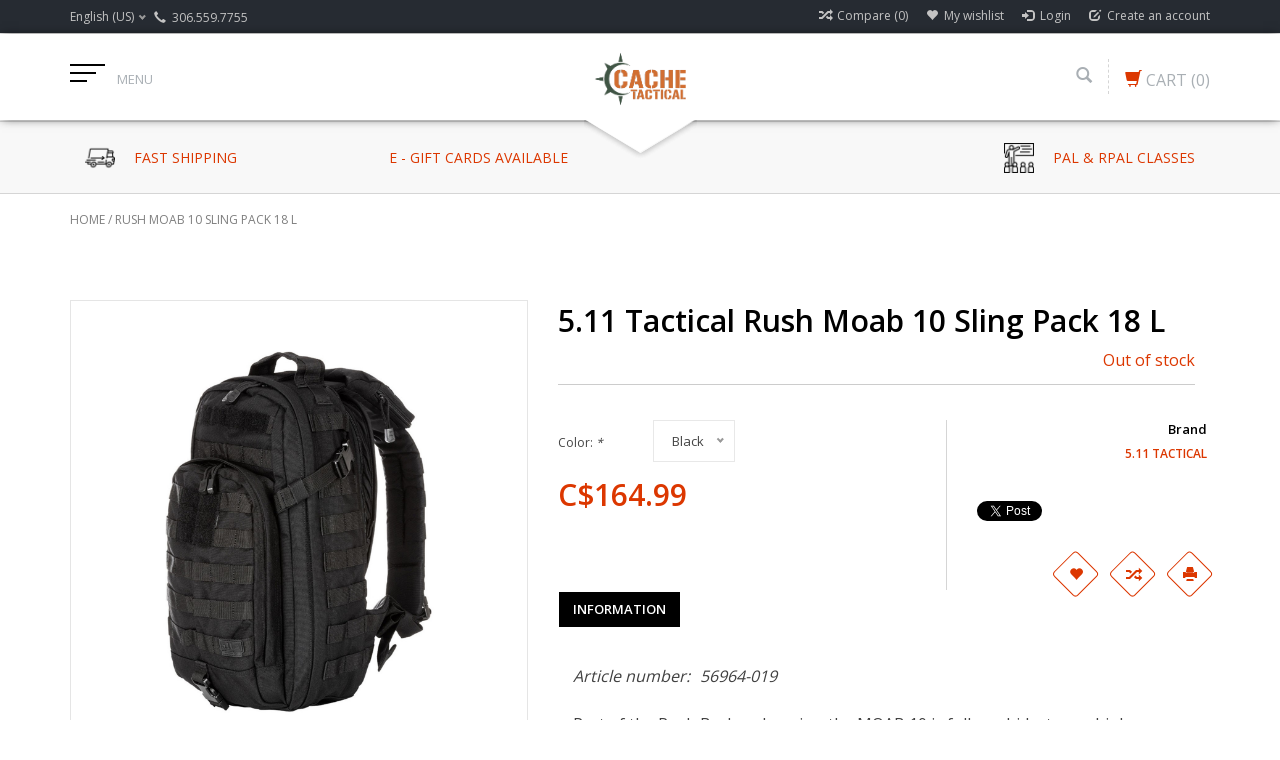

--- FILE ---
content_type: text/html;charset=utf-8
request_url: https://www.cachetactical.ca/511-rush-moab-10-sling-pack-18-l.html
body_size: 11793
content:
<!DOCTYPE html>
<html lang="us">
  <head>
    <meta charset="utf-8"/>
<!-- [START] 'blocks/head.rain' -->
<!--

  (c) 2008-2026 Lightspeed Netherlands B.V.
  http://www.lightspeedhq.com
  Generated: 21-01-2026 @ 22:25:09

-->
<link rel="canonical" href="https://www.cachetactical.ca/511-rush-moab-10-sling-pack-18-l.html"/>
<link rel="alternate" href="https://www.cachetactical.ca/index.rss" type="application/rss+xml" title="New products"/>
<meta name="robots" content="noodp,noydir"/>
<meta property="og:url" content="https://www.cachetactical.ca/511-rush-moab-10-sling-pack-18-l.html?source=facebook"/>
<meta property="og:site_name" content="Cache Tactical Supply"/>
<meta property="og:title" content="5.11 Rush Moab 10 Sling Pack 18 L"/>
<meta property="og:description" content="Part of the Rush Backpack series, the MOAB 10 is fully ambidextrous, high-performance sling pack loaded with tactical CCW utility. "/>
<meta property="og:image" content="https://cdn.shoplightspeed.com/shops/618845/files/51834560/511-tactical-rush-moab-10-sling-pack-18-l.jpg"/>
<!--[if lt IE 9]>
<script src="https://cdn.shoplightspeed.com/assets/html5shiv.js?2025-02-20"></script>
<![endif]-->
<!-- [END] 'blocks/head.rain' -->
    <title>5.11 Rush Moab 10 Sling Pack 18 L - Cache Tactical Supply</title>
    <meta name="description" content="Part of the Rush Backpack series, the MOAB 10 is fully ambidextrous, high-performance sling pack loaded with tactical CCW utility. " />
    <meta name="keywords" content="5.11 Canada, Sling Pack, Tactical, Hiking, Outdoors, 18L, Moab 10 , " />
    <meta http-equiv="X-UA-Compatible" content="IE=edge,chrome=1">
    
    
    <meta name="viewport" content="width=device-width, initial-scale=1.0">
    <meta name="apple-mobile-web-app-capable" content="yes">
    <meta name="apple-mobile-web-app-status-bar-style" content="black">
    <meta property="fb:app_id" content="966242223397117"/>
    <meta name="viewport" content="width=device-width, initial-scale=1, maximum-scale=1" />


    <link rel="shortcut icon" href="https://cdn.shoplightspeed.com/shops/618845/themes/10494/assets/favicon.ico?20241201201000" type="image/x-icon" />
    <link href='//fonts.googleapis.com/css?family=Open%20Sans:400,300,600' rel='stylesheet' type='text/css' />
    <link href='//fonts.googleapis.com/css?family=Open%20Sans:400,300,600' rel='stylesheet' type='text/css' />
    <link rel="shortcut icon" href="https://cdn.shoplightspeed.com/shops/618845/themes/10494/assets/favicon.ico?20241201201000" type="image/x-icon" /> 
    
    <link rel="stylesheet" href="https://cdn.shoplightspeed.com/assets/gui-2-0.css?2025-02-20" type='text/css' />
    <link rel="stylesheet" href="https://cdn.shoplightspeed.com/assets/gui-responsive-2-0.css?2025-02-20" type='text/css' />  
    
    <link rel="stylesheet" href="https://cdn.shoplightspeed.com/shops/618845/themes/10494/assets/bootstrap.css?20250406213446" type='text/css' />
    <link rel="stylesheet" href="https://cdn.shoplightspeed.com/shops/618845/themes/10494/assets/font-awesome.css?20250406213446" type='text/css' />
    <link rel="stylesheet" href="https://cdn.shoplightspeed.com/shops/618845/themes/10494/assets/style.css?20250406213446" type='text/css' />    
    <link rel="stylesheet" href="https://cdn.shoplightspeed.com/shops/618845/themes/10494/assets/common-style.css?20250406213446" type='text/css' />
    <link rel="stylesheet" href="https://cdn.shoplightspeed.com/shops/618845/themes/10494/assets/mountain.css?20250406213446" type='text/css' />
    <link rel="stylesheet" href="https://cdn.shoplightspeed.com/shops/618845/themes/10494/assets/media.css?20250406213446" type='text/css' />
    <link rel="stylesheet" href="https://cdn.shoplightspeed.com/shops/618845/themes/10494/assets/settings.css?20250406213446" type='text/css' />  
    <link rel="stylesheet" href="https://cdn.shoplightspeed.com/shops/618845/themes/10494/assets/custom.css?20250406213446" type='text/css' />
    
<!--     <script type="text/javascript" src="https://cdn.shoplightspeed.com/assets/jquery-1-9-1.js?2025-02-20" ></script>
    <script type="text/javascript" src="https://cdn.shoplightspeed.com/assets/jquery-ui-1-10-1.js?2025-02-20" defer></script> -->
        <script type="text/javascript" src="https://cdn.shoplightspeed.com/shops/618845/themes/10494/assets/jquery-1-12-4.js?20250406213446" ></script>
    <script type="text/javascript" src="https://cdn.shoplightspeed.com/shops/618845/themes/10494/assets/ui-min-1-10-1.js?20250406213446" defer></script>
    
    <script type="text/javascript" src="https://cdn.shoplightspeed.com/shops/618845/themes/10494/assets/global.js?20250406213446" defer></script>
    <script type="text/javascript" src="https://cdn.shoplightspeed.com/shops/618845/themes/10494/assets/plugin.js?20250406213446" defer></script>
    <script type="text/javascript" src="https://cdn.shoplightspeed.com/shops/618845/themes/10494/assets/mountain.js?20250406213446" defer></script>
    <script type="text/javascript" src="https://cdn.shoplightspeed.com/shops/618845/themes/10494/assets/jcarousel.js?20250406213446" defer></script>
    <script type="text/javascript" src="https://cdn.shoplightspeed.com/assets/gui.js?2025-02-20" ></script>
    <script type="text/javascript" src="https://cdn.shoplightspeed.com/assets/gui-responsive-2-0.js?2025-02-20" ></script>
        
    <!--[if lt IE 9]>
    <link rel="stylesheet" href="https://cdn.shoplightspeed.com/shops/618845/themes/10494/assets/style-ie.css?20250406213446" type='text/css' />
    <![endif]-->
  </head>
  
  <body>  
  
            
  
  
    
  
  
    <div class="main">
     <script type="text/javascript">
    var moremenu = "More";//More Menu in navigation to trnaslate word "More"
    var catpages = ""; //Total pages of prodducts
    var catcurrentpage = ""; //Current category page in pagination
   
  </script>


  


<!--Navigation Section-->
  <nav class="NavigationBox" id="MainMenu" >
    <div class="container123">
        <div class="desktop1 vertical1">   
          <ul class="clearfix">
                            <li class="item">
                <a class="itemLink" href="https://www.cachetactical.ca/rcmp-gear/" title="RCMP Gear">RCMP Gear</a>
                              </li>
                            <li class="item sub">
                <a class="itemLink" href="https://www.cachetactical.ca/511-tactical-canada/" title="5.11 Tactical Canada">5.11 Tactical Canada</a>
                                <ul class="subnav">
                                    <li class="subitem sub ">
                    <a class="subitemLink" href="https://www.cachetactical.ca/511-tactical-canada/apparel/" title="Apparel">Apparel</a>
                                        <ul class="subnav">
                                            <li class="subitem ">
                        <a class="subitemLink" href="https://www.cachetactical.ca/511-tactical-canada/apparel/t-shirts/" title="T-Shirts">T-Shirts</a>
                      </li>
                                            <li class="subitem ">
                        <a class="subitemLink" href="https://www.cachetactical.ca/511-tactical-canada/apparel/button-up-shirts/" title="Button Up Shirts">Button Up Shirts</a>
                      </li>
                                            <li class="subitem ">
                        <a class="subitemLink" href="https://www.cachetactical.ca/511-tactical-canada/apparel/pdu/" title="PDU">PDU</a>
                      </li>
                                            <li class="subitem ">
                        <a class="subitemLink" href="https://www.cachetactical.ca/511-tactical-canada/apparel/outerwear/" title="Outerwear">Outerwear</a>
                      </li>
                                            <li class="subitem ">
                        <a class="subitemLink" href="https://www.cachetactical.ca/511-tactical-canada/apparel/polos/" title="Polos">Polos</a>
                      </li>
                                            <li class="subitem ">
                        <a class="subitemLink" href="https://www.cachetactical.ca/511-tactical-canada/apparel/pants/" title="Pants">Pants</a>
                      </li>
                                            <li class="subitem ">
                        <a class="subitemLink" href="https://www.cachetactical.ca/511-tactical-canada/apparel/shorts/" title="Shorts">Shorts</a>
                      </li>
                                          </ul>
                                      </li>
                                    <li class="subitem sub ">
                    <a class="subitemLink" href="https://www.cachetactical.ca/511-tactical-canada/bags-and-packs/" title="Bags and Packs">Bags and Packs</a>
                                      </li>
                                    <li class="subitem sub ">
                    <a class="subitemLink" href="https://www.cachetactical.ca/511-tactical-canada/flashlights/" title="Flashlights">Flashlights</a>
                                      </li>
                                    <li class="subitem sub ">
                    <a class="subitemLink" href="https://www.cachetactical.ca/511-tactical-canada/footwear/" title="Footwear">Footwear</a>
                                      </li>
                                    <li class="subitem sub ">
                    <a class="subitemLink" href="https://www.cachetactical.ca/511-tactical-canada/sierra-bravo/" title="Sierra Bravo">Sierra Bravo</a>
                                      </li>
                                    <li class="subitem sub ">
                    <a class="subitemLink" href="https://www.cachetactical.ca/511-tactical-canada/tactical/" title="Tactical">Tactical</a>
                                      </li>
                                    <li class="subitem sub ">
                    <a class="subitemLink" href="https://www.cachetactical.ca/511-tactical-canada/accessories/" title="Accessories">Accessories</a>
                                      </li>
                                    <li class="subitem sub ">
                    <a class="subitemLink" href="https://www.cachetactical.ca/511-tactical-canada/patches/" title="Patches">Patches</a>
                                      </li>
                                  </ul>
                              </li>
                            <li class="item sub">
                <a class="itemLink" href="https://www.cachetactical.ca/shooting-sports/" title="Shooting Sports">Shooting Sports</a>
                                <ul class="subnav">
                                    <li class="subitem sub ">
                    <a class="subitemLink" href="https://www.cachetactical.ca/shooting-sports/trail-camera/" title="Trail Camera">Trail Camera</a>
                                        <ul class="subnav">
                                            <li class="subitem ">
                        <a class="subitemLink" href="https://www.cachetactical.ca/shooting-sports/trail-camera/accessories/" title="Accessories">Accessories</a>
                      </li>
                                            <li class="subitem ">
                        <a class="subitemLink" href="https://www.cachetactical.ca/shooting-sports/trail-camera/cameras/" title="Cameras">Cameras</a>
                      </li>
                                          </ul>
                                      </li>
                                    <li class="subitem sub ">
                    <a class="subitemLink" href="https://www.cachetactical.ca/shooting-sports/firearms/" title="Firearms">Firearms</a>
                                        <ul class="subnav">
                                            <li class="subitem ">
                        <a class="subitemLink" href="https://www.cachetactical.ca/shooting-sports/firearms/rifles/" title="Rifles">Rifles</a>
                      </li>
                                            <li class="subitem ">
                        <a class="subitemLink" href="https://www.cachetactical.ca/shooting-sports/firearms/shotguns/" title="Shotguns">Shotguns</a>
                      </li>
                                            <li class="subitem ">
                        <a class="subitemLink" href="https://www.cachetactical.ca/shooting-sports/firearms/used/" title="Used">Used</a>
                      </li>
                                            <li class="subitem ">
                        <a class="subitemLink" href="https://www.cachetactical.ca/shooting-sports/firearms/airguns-500-fps/" title="Airguns &gt;500 FPS">Airguns &gt;500 FPS</a>
                      </li>
                                          </ul>
                                      </li>
                                    <li class="subitem sub ">
                    <a class="subitemLink" href="https://www.cachetactical.ca/shooting-sports/optics/" title="Optics">Optics</a>
                                        <ul class="subnav">
                                            <li class="subitem ">
                        <a class="subitemLink" href="https://www.cachetactical.ca/shooting-sports/optics/scopes/" title="Scopes">Scopes</a>
                      </li>
                                            <li class="subitem ">
                        <a class="subitemLink" href="https://www.cachetactical.ca/shooting-sports/optics/illuminated-dot-sights/" title="Illuminated Dot Sights">Illuminated Dot Sights</a>
                      </li>
                                            <li class="subitem ">
                        <a class="subitemLink" href="https://www.cachetactical.ca/shooting-sports/optics/binoculars-and-spotting-scopes/" title="Binoculars and Spotting Scopes">Binoculars and Spotting Scopes</a>
                      </li>
                                            <li class="subitem ">
                        <a class="subitemLink" href="https://www.cachetactical.ca/shooting-sports/optics/rangefinders/" title="Rangefinders">Rangefinders</a>
                      </li>
                                            <li class="subitem ">
                        <a class="subitemLink" href="https://www.cachetactical.ca/shooting-sports/optics/accessories/" title="Accessories">Accessories</a>
                      </li>
                                            <li class="subitem ">
                        <a class="subitemLink" href="https://www.cachetactical.ca/shooting-sports/optics/rings-and-bases/" title="Rings and Bases">Rings and Bases</a>
                      </li>
                                          </ul>
                                      </li>
                                    <li class="subitem sub ">
                    <a class="subitemLink" href="https://www.cachetactical.ca/shooting-sports/accessories/" title="Accessories">Accessories</a>
                                        <ul class="subnav">
                                            <li class="subitem ">
                        <a class="subitemLink" href="https://www.cachetactical.ca/shooting-sports/accessories/gun-cleaning/" title="Gun Cleaning">Gun Cleaning</a>
                      </li>
                                            <li class="subitem ">
                        <a class="subitemLink" href="https://www.cachetactical.ca/shooting-sports/accessories/shooting-benches-rests-chairs/" title="Shooting Benches/Rests/Chairs">Shooting Benches/Rests/Chairs</a>
                      </li>
                                            <li class="subitem ">
                        <a class="subitemLink" href="https://www.cachetactical.ca/shooting-sports/accessories/magazines/" title="Magazines">Magazines</a>
                      </li>
                                            <li class="subitem ">
                        <a class="subitemLink" href="https://www.cachetactical.ca/shooting-sports/accessories/other/" title="Other">Other</a>
                      </li>
                                            <li class="subitem ">
                        <a class="subitemLink" href="https://www.cachetactical.ca/shooting-sports/accessories/tools/" title="Tools">Tools</a>
                      </li>
                                          </ul>
                                      </li>
                                    <li class="subitem sub ">
                    <a class="subitemLink" href="https://www.cachetactical.ca/shooting-sports/storage-cases-bags/" title="Storage/Cases/Bags">Storage/Cases/Bags</a>
                                        <ul class="subnav">
                                            <li class="subitem ">
                        <a class="subitemLink" href="https://www.cachetactical.ca/shooting-sports/storage-cases-bags/rifle-safes-cabinets/" title="Rifle Safes/Cabinets">Rifle Safes/Cabinets</a>
                      </li>
                                            <li class="subitem ">
                        <a class="subitemLink" href="https://www.cachetactical.ca/shooting-sports/storage-cases-bags/cases-and-bags/" title="Cases and Bags">Cases and Bags</a>
                      </li>
                                            <li class="subitem ">
                        <a class="subitemLink" href="https://www.cachetactical.ca/shooting-sports/storage-cases-bags/cabinets/" title="Cabinets">Cabinets</a>
                      </li>
                                          </ul>
                                      </li>
                                    <li class="subitem sub ">
                    <a class="subitemLink" href="https://www.cachetactical.ca/shooting-sports/airguns/" title="Airguns">Airguns</a>
                                        <ul class="subnav">
                                            <li class="subitem ">
                        <a class="subitemLink" href="https://www.cachetactical.ca/shooting-sports/airguns/rifles/" title="Rifles">Rifles</a>
                      </li>
                                            <li class="subitem ">
                        <a class="subitemLink" href="https://www.cachetactical.ca/shooting-sports/airguns/pistols/" title="Pistols">Pistols</a>
                      </li>
                                            <li class="subitem ">
                        <a class="subitemLink" href="https://www.cachetactical.ca/shooting-sports/airguns/accessories/" title="Accessories">Accessories</a>
                      </li>
                                            <li class="subitem ">
                        <a class="subitemLink" href="https://www.cachetactical.ca/shooting-sports/airguns/non-lethal-launchers-accessories/" title="Non-lethal Launchers &amp; Accessories">Non-lethal Launchers &amp; Accessories</a>
                      </li>
                                          </ul>
                                      </li>
                                    <li class="subitem sub ">
                    <a class="subitemLink" href="https://www.cachetactical.ca/shooting-sports/airsoft/" title="Airsoft">Airsoft</a>
                                        <ul class="subnav">
                                            <li class="subitem ">
                        <a class="subitemLink" href="https://www.cachetactical.ca/shooting-sports/airsoft/airsoft-guns/" title="Airsoft Guns">Airsoft Guns</a>
                      </li>
                                            <li class="subitem ">
                        <a class="subitemLink" href="https://www.cachetactical.ca/shooting-sports/airsoft/internal-parts/" title="Internal Parts">Internal Parts</a>
                      </li>
                                            <li class="subitem ">
                        <a class="subitemLink" href="https://www.cachetactical.ca/shooting-sports/airsoft/external-parts/" title="External Parts">External Parts</a>
                      </li>
                                            <li class="subitem ">
                        <a class="subitemLink" href="https://www.cachetactical.ca/shooting-sports/airsoft/accessories/" title="Accessories">Accessories</a>
                      </li>
                                            <li class="subitem ">
                        <a class="subitemLink" href="https://www.cachetactical.ca/shooting-sports/airsoft/magazines/" title="Magazines">Magazines</a>
                      </li>
                                            <li class="subitem ">
                        <a class="subitemLink" href="https://www.cachetactical.ca/shooting-sports/airsoft/batteries-chargers/" title="Batteries &amp; Chargers">Batteries &amp; Chargers</a>
                      </li>
                                            <li class="subitem ">
                        <a class="subitemLink" href="https://www.cachetactical.ca/shooting-sports/airsoft/protective-gear/" title="Protective Gear">Protective Gear</a>
                      </li>
                                            <li class="subitem ">
                        <a class="subitemLink" href="https://www.cachetactical.ca/shooting-sports/airsoft/parts/" title="Parts">Parts</a>
                      </li>
                                            <li class="subitem ">
                        <a class="subitemLink" href="https://www.cachetactical.ca/shooting-sports/airsoft/hpa/" title="HPA">HPA</a>
                      </li>
                                            <li class="subitem ">
                        <a class="subitemLink" href="https://www.cachetactical.ca/shooting-sports/airsoft/consumables/" title="Consumables">Consumables</a>
                      </li>
                                            <li class="subitem ">
                        <a class="subitemLink" href="https://www.cachetactical.ca/shooting-sports/airsoft/electronics/" title="Electronics">Electronics</a>
                      </li>
                                            <li class="subitem ">
                        <a class="subitemLink" href="https://www.cachetactical.ca/shooting-sports/airsoft/optics/" title="Optics">Optics</a>
                      </li>
                                            <li class="subitem ">
                        <a class="subitemLink" href="https://www.cachetactical.ca/shooting-sports/airsoft/gear/" title="Gear">Gear</a>
                      </li>
                                          </ul>
                                      </li>
                                    <li class="subitem sub ">
                    <a class="subitemLink" href="https://www.cachetactical.ca/shooting-sports/targets/" title="Targets">Targets</a>
                                      </li>
                                    <li class="subitem sub ">
                    <a class="subitemLink" href="https://www.cachetactical.ca/shooting-sports/reloading/" title="Reloading">Reloading</a>
                                        <ul class="subnav">
                                            <li class="subitem ">
                        <a class="subitemLink" href="https://www.cachetactical.ca/shooting-sports/reloading/tools/" title="Tools">Tools</a>
                      </li>
                                            <li class="subitem ">
                        <a class="subitemLink" href="https://www.cachetactical.ca/shooting-sports/reloading/brass/" title="Brass">Brass</a>
                      </li>
                                            <li class="subitem ">
                        <a class="subitemLink" href="https://www.cachetactical.ca/shooting-sports/reloading/bullets/" title="Bullets">Bullets</a>
                      </li>
                                            <li class="subitem ">
                        <a class="subitemLink" href="https://www.cachetactical.ca/shooting-sports/reloading/primers/" title="Primers">Primers</a>
                      </li>
                                            <li class="subitem ">
                        <a class="subitemLink" href="https://www.cachetactical.ca/shooting-sports/reloading/wads/" title="Wads">Wads</a>
                      </li>
                                          </ul>
                                      </li>
                                    <li class="subitem sub ">
                    <a class="subitemLink" href="https://www.cachetactical.ca/shooting-sports/game-calls/" title="Game Calls">Game Calls</a>
                                      </li>
                                    <li class="subitem sub ">
                    <a class="subitemLink" href="https://www.cachetactical.ca/shooting-sports/attractants-scents-and-scent-elimination/" title="Attractants, Scents and Scent Elimination">Attractants, Scents and Scent Elimination</a>
                                      </li>
                                  </ul>
                              </li>
                            <li class="item">
                <a class="itemLink" href="https://www.cachetactical.ca/body-armor/" title="Body Armor">Body Armor</a>
                              </li>
                            <li class="item sub">
                <a class="itemLink" href="https://www.cachetactical.ca/apparel/" title="Apparel">Apparel</a>
                                <ul class="subnav">
                                    <li class="subitem sub ">
                    <a class="subitemLink" href="https://www.cachetactical.ca/apparel/tops/" title="Tops">Tops</a>
                                        <ul class="subnav">
                                            <li class="subitem ">
                        <a class="subitemLink" href="https://www.cachetactical.ca/apparel/tops/t-shirts/" title="T-shirts">T-shirts</a>
                      </li>
                                            <li class="subitem ">
                        <a class="subitemLink" href="https://www.cachetactical.ca/apparel/tops/long-sleeve-button-up/" title="Long Sleeve/Button Up">Long Sleeve/Button Up</a>
                      </li>
                                            <li class="subitem ">
                        <a class="subitemLink" href="https://www.cachetactical.ca/apparel/tops/hoodies-pullovers/" title="Hoodies/Pullovers">Hoodies/Pullovers</a>
                      </li>
                                            <li class="subitem ">
                        <a class="subitemLink" href="https://www.cachetactical.ca/apparel/tops/polos/" title="Polos">Polos</a>
                      </li>
                                          </ul>
                                      </li>
                                    <li class="subitem sub ">
                    <a class="subitemLink" href="https://www.cachetactical.ca/apparel/bottoms/" title="Bottoms">Bottoms</a>
                                        <ul class="subnav">
                                            <li class="subitem ">
                        <a class="subitemLink" href="https://www.cachetactical.ca/apparel/bottoms/pants/" title="Pants">Pants</a>
                      </li>
                                            <li class="subitem ">
                        <a class="subitemLink" href="https://www.cachetactical.ca/apparel/bottoms/shorts/" title="Shorts">Shorts</a>
                      </li>
                                            <li class="subitem ">
                        <a class="subitemLink" href="https://www.cachetactical.ca/apparel/bottoms/rcmp/" title="RCMP">RCMP</a>
                      </li>
                                          </ul>
                                      </li>
                                    <li class="subitem sub ">
                    <a class="subitemLink" href="https://www.cachetactical.ca/apparel/footwear/" title="Footwear">Footwear</a>
                                        <ul class="subnav">
                                            <li class="subitem ">
                        <a class="subitemLink" href="https://www.cachetactical.ca/apparel/footwear/boots/" title="Boots">Boots</a>
                      </li>
                                            <li class="subitem ">
                        <a class="subitemLink" href="https://www.cachetactical.ca/apparel/footwear/shoes/" title="Shoes">Shoes</a>
                      </li>
                                            <li class="subitem ">
                        <a class="subitemLink" href="https://www.cachetactical.ca/apparel/footwear/other/" title="Other">Other</a>
                      </li>
                                          </ul>
                                      </li>
                                    <li class="subitem sub ">
                    <a class="subitemLink" href="https://www.cachetactical.ca/apparel/jackets/" title="Jackets">Jackets</a>
                                      </li>
                                    <li class="subitem sub ">
                    <a class="subitemLink" href="https://www.cachetactical.ca/apparel/headwear/" title="Headwear">Headwear</a>
                                      </li>
                                    <li class="subitem sub ">
                    <a class="subitemLink" href="https://www.cachetactical.ca/apparel/gloves/" title="Gloves">Gloves</a>
                                      </li>
                                    <li class="subitem sub ">
                    <a class="subitemLink" href="https://www.cachetactical.ca/apparel/belts/" title="Belts">Belts</a>
                                      </li>
                                    <li class="subitem sub ">
                    <a class="subitemLink" href="https://www.cachetactical.ca/apparel/eyewear/" title="Eyewear">Eyewear</a>
                                      </li>
                                    <li class="subitem sub ">
                    <a class="subitemLink" href="https://www.cachetactical.ca/apparel/watches/" title="Watches">Watches</a>
                                      </li>
                                    <li class="subitem sub ">
                    <a class="subitemLink" href="https://www.cachetactical.ca/apparel/accessories/" title="Accessories">Accessories</a>
                                      </li>
                                  </ul>
                              </li>
                            <li class="item">
                <a class="itemLink" href="https://www.cachetactical.ca/archery/" title="Archery">Archery</a>
                              </li>
                            <li class="item">
                <a class="itemLink" href="https://www.cachetactical.ca/books-reference/" title="Books &amp; Reference">Books &amp; Reference</a>
                              </li>
                            <li class="item sub">
                <a class="itemLink" href="https://www.cachetactical.ca/camping/" title="Camping">Camping</a>
                                <ul class="subnav">
                                    <li class="subitem sub ">
                    <a class="subitemLink" href="https://www.cachetactical.ca/camping/food-beverage-container/" title="Food/Beverage Container">Food/Beverage Container</a>
                                      </li>
                                    <li class="subitem sub ">
                    <a class="subitemLink" href="https://www.cachetactical.ca/camping/insect-sun-protection/" title="Insect / Sun Protection">Insect / Sun Protection</a>
                                      </li>
                                    <li class="subitem sub ">
                    <a class="subitemLink" href="https://www.cachetactical.ca/camping/tents/" title="Tents">Tents</a>
                                      </li>
                                    <li class="subitem sub ">
                    <a class="subitemLink" href="https://www.cachetactical.ca/camping/compasses-gps/" title="Compasses &amp; GPS">Compasses &amp; GPS</a>
                                      </li>
                                    <li class="subitem sub ">
                    <a class="subitemLink" href="https://www.cachetactical.ca/camping/camp-stoves-fuel/" title="Camp Stoves &amp; Fuel">Camp Stoves &amp; Fuel</a>
                                      </li>
                                    <li class="subitem sub ">
                    <a class="subitemLink" href="https://www.cachetactical.ca/camping/accessories/" title="Accessories">Accessories</a>
                                      </li>
                                    <li class="subitem sub ">
                    <a class="subitemLink" href="https://www.cachetactical.ca/camping/bedding-mattress/" title="Bedding/Mattress">Bedding/Mattress</a>
                                      </li>
                                    <li class="subitem sub ">
                    <a class="subitemLink" href="https://www.cachetactical.ca/camping/kitchen/" title="Kitchen">Kitchen</a>
                                      </li>
                                  </ul>
                              </li>
                            <li class="item sub">
                <a class="itemLink" href="https://www.cachetactical.ca/first-aid/" title="First Aid">First Aid</a>
                                <ul class="subnav">
                                    <li class="subitem sub ">
                    <a class="subitemLink" href="https://www.cachetactical.ca/first-aid/first-aid-kits/" title="First Aid Kits">First Aid Kits</a>
                                      </li>
                                    <li class="subitem sub ">
                    <a class="subitemLink" href="https://www.cachetactical.ca/first-aid/bandages-tape/" title="Bandages/Tape">Bandages/Tape</a>
                                      </li>
                                    <li class="subitem sub ">
                    <a class="subitemLink" href="https://www.cachetactical.ca/first-aid/wipes-ointments/" title="Wipes/Ointments">Wipes/Ointments</a>
                                      </li>
                                    <li class="subitem sub ">
                    <a class="subitemLink" href="https://www.cachetactical.ca/first-aid/first-aid-accessories/" title="First Aid Accessories">First Aid Accessories</a>
                                      </li>
                                    <li class="subitem sub ">
                    <a class="subitemLink" href="https://www.cachetactical.ca/first-aid/oxygen/" title="Oxygen">Oxygen</a>
                                      </li>
                                    <li class="subitem sub ">
                    <a class="subitemLink" href="https://www.cachetactical.ca/first-aid/rescue-extrication/" title="Rescue &amp; Extrication">Rescue &amp; Extrication</a>
                                      </li>
                                    <li class="subitem sub ">
                    <a class="subitemLink" href="https://www.cachetactical.ca/first-aid/tattoo/" title="Tattoo">Tattoo</a>
                                      </li>
                                    <li class="subitem sub ">
                    <a class="subitemLink" href="https://www.cachetactical.ca/first-aid/gauze-wraps/" title="Gauze &amp; Wraps">Gauze &amp; Wraps</a>
                                      </li>
                                    <li class="subitem sub ">
                    <a class="subitemLink" href="https://www.cachetactical.ca/first-aid/athletic/" title="Athletic">Athletic</a>
                                      </li>
                                    <li class="subitem sub ">
                    <a class="subitemLink" href="https://www.cachetactical.ca/first-aid/hemorrhage-control/" title="Hemorrhage Control">Hemorrhage Control</a>
                                      </li>
                                  </ul>
                              </li>
                            <li class="item sub">
                <a class="itemLink" href="https://www.cachetactical.ca/fishing/" title="Fishing">Fishing</a>
                                <ul class="subnav">
                                    <li class="subitem sub ">
                    <a class="subitemLink" href="https://www.cachetactical.ca/fishing/rod-reel-combos/" title="Rod &amp; Reel Combos">Rod &amp; Reel Combos</a>
                                        <ul class="subnav">
                                            <li class="subitem ">
                        <a class="subitemLink" href="https://www.cachetactical.ca/fishing/rod-reel-combos/spinning-combos/" title="Spinning Combos">Spinning Combos</a>
                      </li>
                                            <li class="subitem ">
                        <a class="subitemLink" href="https://www.cachetactical.ca/fishing/rod-reel-combos/baitcast-combo/" title="Baitcast Combo">Baitcast Combo</a>
                      </li>
                                          </ul>
                                      </li>
                                    <li class="subitem sub ">
                    <a class="subitemLink" href="https://www.cachetactical.ca/fishing/accessories/" title="Accessories">Accessories</a>
                                        <ul class="subnav">
                                            <li class="subitem ">
                        <a class="subitemLink" href="https://www.cachetactical.ca/fishing/accessories/tools-knives/" title="Tools / Knives">Tools / Knives</a>
                      </li>
                                            <li class="subitem ">
                        <a class="subitemLink" href="https://www.cachetactical.ca/fishing/accessories/nets/" title="Nets">Nets</a>
                      </li>
                                            <li class="subitem ">
                        <a class="subitemLink" href="https://www.cachetactical.ca/fishing/accessories/gloves/" title="Gloves">Gloves</a>
                      </li>
                                          </ul>
                                      </li>
                                    <li class="subitem sub ">
                    <a class="subitemLink" href="https://www.cachetactical.ca/fishing/lines/" title="Lines">Lines</a>
                                      </li>
                                    <li class="subitem sub ">
                    <a class="subitemLink" href="https://www.cachetactical.ca/fishing/lures/" title="Lures">Lures</a>
                                        <ul class="subnav">
                                            <li class="subitem ">
                        <a class="subitemLink" href="https://www.cachetactical.ca/fishing/lures/spoons/" title="Spoons">Spoons</a>
                      </li>
                                            <li class="subitem ">
                        <a class="subitemLink" href="https://www.cachetactical.ca/fishing/lures/jigs/" title="Jigs">Jigs</a>
                      </li>
                                            <li class="subitem ">
                        <a class="subitemLink" href="https://www.cachetactical.ca/fishing/lures/spinner-rigs/" title="Spinner Rigs">Spinner Rigs</a>
                      </li>
                                            <li class="subitem ">
                        <a class="subitemLink" href="https://www.cachetactical.ca/fishing/lures/assorted-kits/" title="Assorted Kits">Assorted Kits</a>
                      </li>
                                            <li class="subitem ">
                        <a class="subitemLink" href="https://www.cachetactical.ca/fishing/lures/crankbait/" title="Crankbait">Crankbait</a>
                      </li>
                                            <li class="subitem ">
                        <a class="subitemLink" href="https://www.cachetactical.ca/fishing/lures/trolling-rig/" title="Trolling Rig">Trolling Rig</a>
                      </li>
                                          </ul>
                                      </li>
                                    <li class="subitem sub ">
                    <a class="subitemLink" href="https://www.cachetactical.ca/fishing/terminal-tackle/" title="Terminal Tackle">Terminal Tackle</a>
                                        <ul class="subnav">
                                            <li class="subitem ">
                        <a class="subitemLink" href="https://www.cachetactical.ca/fishing/terminal-tackle/hooks-leaders/" title="Hooks &amp; Leaders">Hooks &amp; Leaders</a>
                      </li>
                                            <li class="subitem ">
                        <a class="subitemLink" href="https://www.cachetactical.ca/fishing/terminal-tackle/floats-bobbers/" title="Floats / Bobbers">Floats / Bobbers</a>
                      </li>
                                            <li class="subitem ">
                        <a class="subitemLink" href="https://www.cachetactical.ca/fishing/terminal-tackle/swivels-snaps/" title="Swivels &amp; Snaps">Swivels &amp; Snaps</a>
                      </li>
                                            <li class="subitem ">
                        <a class="subitemLink" href="https://www.cachetactical.ca/fishing/terminal-tackle/weights/" title="Weights">Weights</a>
                      </li>
                                          </ul>
                                      </li>
                                    <li class="subitem sub ">
                    <a class="subitemLink" href="https://www.cachetactical.ca/fishing/bait/" title="Bait">Bait</a>
                                        <ul class="subnav">
                                            <li class="subitem ">
                        <a class="subitemLink" href="https://www.cachetactical.ca/fishing/bait/bait-management/" title="Bait Management">Bait Management</a>
                      </li>
                                            <li class="subitem ">
                        <a class="subitemLink" href="https://www.cachetactical.ca/fishing/bait/fish-attractants/" title="Fish Attractants">Fish Attractants</a>
                      </li>
                                          </ul>
                                      </li>
                                    <li class="subitem sub ">
                    <a class="subitemLink" href="https://www.cachetactical.ca/fishing/tackle-box-bag/" title="Tackle Box / Bag">Tackle Box / Bag</a>
                                      </li>
                                    <li class="subitem sub ">
                    <a class="subitemLink" href="https://www.cachetactical.ca/fishing/ice-fishing/" title="Ice Fishing">Ice Fishing</a>
                                      </li>
                                    <li class="subitem sub ">
                    <a class="subitemLink" href="https://www.cachetactical.ca/fishing/rods/" title="Rods">Rods</a>
                                        <ul class="subnav">
                                            <li class="subitem ">
                        <a class="subitemLink" href="https://www.cachetactical.ca/fishing/rods/spinning-rods/" title="Spinning Rods">Spinning Rods</a>
                      </li>
                                          </ul>
                                      </li>
                                    <li class="subitem sub ">
                    <a class="subitemLink" href="https://www.cachetactical.ca/fishing/fish-finders/" title="Fish Finders">Fish Finders</a>
                                      </li>
                                    <li class="subitem sub ">
                    <a class="subitemLink" href="https://www.cachetactical.ca/fishing/reels/" title="Reels">Reels</a>
                                      </li>
                                  </ul>
                              </li>
                            <li class="item sub">
                <a class="itemLink" href="https://www.cachetactical.ca/flashlights/" title="Flashlights">Flashlights</a>
                                <ul class="subnav">
                                    <li class="subitem sub ">
                    <a class="subitemLink" href="https://www.cachetactical.ca/flashlights/tactical-flashlights/" title="Tactical flashlights">Tactical flashlights</a>
                                      </li>
                                    <li class="subitem sub ">
                    <a class="subitemLink" href="https://www.cachetactical.ca/flashlights/headlamps/" title="Headlamps">Headlamps</a>
                                      </li>
                                    <li class="subitem sub ">
                    <a class="subitemLink" href="https://www.cachetactical.ca/flashlights/batteries-chargers/" title="Batteries &amp; Chargers">Batteries &amp; Chargers</a>
                                      </li>
                                    <li class="subitem sub ">
                    <a class="subitemLink" href="https://www.cachetactical.ca/flashlights/lanterns/" title="Lanterns">Lanterns</a>
                                      </li>
                                    <li class="subitem sub ">
                    <a class="subitemLink" href="https://www.cachetactical.ca/flashlights/accessories/" title="Accessories">Accessories</a>
                                      </li>
                                  </ul>
                              </li>
                            <li class="item sub">
                <a class="itemLink" href="https://www.cachetactical.ca/food-and-beverage/" title="Food and Beverage">Food and Beverage</a>
                                <ul class="subnav">
                                    <li class="subitem sub ">
                    <a class="subitemLink" href="https://www.cachetactical.ca/food-and-beverage/coffee/" title="Coffee">Coffee</a>
                                        <ul class="subnav">
                                            <li class="subitem ">
                        <a class="subitemLink" href="https://www.cachetactical.ca/food-and-beverage/coffee/arrowhead-coffee-company/" title="Arrowhead Coffee Company">Arrowhead Coffee Company</a>
                      </li>
                                          </ul>
                                      </li>
                                    <li class="subitem sub ">
                    <a class="subitemLink" href="https://www.cachetactical.ca/food-and-beverage/electric-smokers/" title="Electric Smokers">Electric Smokers</a>
                                      </li>
                                    <li class="subitem sub ">
                    <a class="subitemLink" href="https://www.cachetactical.ca/food-and-beverage/seasonings-sauces-rubs-and-mixes/" title="Seasonings, Sauces, Rubs and Mixes">Seasonings, Sauces, Rubs and Mixes</a>
                                      </li>
                                    <li class="subitem sub ">
                    <a class="subitemLink" href="https://www.cachetactical.ca/food-and-beverage/freeze-dried/" title="Freeze Dried">Freeze Dried</a>
                                      </li>
                                    <li class="subitem sub ">
                    <a class="subitemLink" href="https://www.cachetactical.ca/food-and-beverage/nurtition-bars/" title="Nurtition Bars">Nurtition Bars</a>
                                      </li>
                                    <li class="subitem sub ">
                    <a class="subitemLink" href="https://www.cachetactical.ca/food-and-beverage/energy-snacks/" title="Energy Snacks">Energy Snacks</a>
                                      </li>
                                    <li class="subitem sub ">
                    <a class="subitemLink" href="https://www.cachetactical.ca/food-and-beverage/wood-pellet-grills/" title="Wood Pellet Grills">Wood Pellet Grills</a>
                                      </li>
                                    <li class="subitem sub ">
                    <a class="subitemLink" href="https://www.cachetactical.ca/food-and-beverage/meat-products/" title="Meat Products">Meat Products</a>
                                      </li>
                                  </ul>
                              </li>
                            <li class="item sub">
                <a class="itemLink" href="https://www.cachetactical.ca/knives/" title="Knives">Knives</a>
                                <ul class="subnav">
                                    <li class="subitem sub ">
                    <a class="subitemLink" href="https://www.cachetactical.ca/knives/fixed-blade/" title="Fixed Blade">Fixed Blade</a>
                                      </li>
                                    <li class="subitem sub ">
                    <a class="subitemLink" href="https://www.cachetactical.ca/knives/folder/" title="Folder">Folder</a>
                                      </li>
                                    <li class="subitem sub ">
                    <a class="subitemLink" href="https://www.cachetactical.ca/knives/rescue/" title="Rescue">Rescue</a>
                                      </li>
                                    <li class="subitem sub ">
                    <a class="subitemLink" href="https://www.cachetactical.ca/knives/hatchet-axe/" title="Hatchet/Axe">Hatchet/Axe</a>
                                      </li>
                                    <li class="subitem sub ">
                    <a class="subitemLink" href="https://www.cachetactical.ca/knives/throwing/" title="Throwing">Throwing</a>
                                      </li>
                                    <li class="subitem sub ">
                    <a class="subitemLink" href="https://www.cachetactical.ca/knives/training/" title="Training">Training</a>
                                      </li>
                                    <li class="subitem sub ">
                    <a class="subitemLink" href="https://www.cachetactical.ca/knives/other/" title="Other">Other</a>
                                      </li>
                                    <li class="subitem sub ">
                    <a class="subitemLink" href="https://www.cachetactical.ca/knives/sharpeners/" title="Sharpeners">Sharpeners</a>
                                      </li>
                                    <li class="subitem sub ">
                    <a class="subitemLink" href="https://www.cachetactical.ca/knives/multitools/" title="Multitools">Multitools</a>
                                      </li>
                                    <li class="subitem sub ">
                    <a class="subitemLink" href="https://www.cachetactical.ca/knives/kitchen-cutlery/" title="Kitchen Cutlery">Kitchen Cutlery</a>
                                      </li>
                                    <li class="subitem sub ">
                    <a class="subitemLink" href="https://www.cachetactical.ca/knives/saws/" title="Saws">Saws</a>
                                      </li>
                                    <li class="subitem sub ">
                    <a class="subitemLink" href="https://www.cachetactical.ca/knives/knife-making-blacksmithing/" title="Knife Making/Blacksmithing">Knife Making/Blacksmithing</a>
                                      </li>
                                    <li class="subitem sub ">
                    <a class="subitemLink" href="https://www.cachetactical.ca/knives/fillet/" title="Fillet">Fillet</a>
                                      </li>
                                  </ul>
                              </li>
                            <li class="item">
                <a class="itemLink" href="https://www.cachetactical.ca/morale-patches/" title="Morale Patches">Morale Patches</a>
                              </li>
                            <li class="item sub">
                <a class="itemLink" href="https://www.cachetactical.ca/personal-protective-equipment/" title="Personal Protective Equipment">Personal Protective Equipment</a>
                                <ul class="subnav">
                                    <li class="subitem sub ">
                    <a class="subitemLink" href="https://www.cachetactical.ca/personal-protective-equipment/hearing-protection/" title="Hearing Protection">Hearing Protection</a>
                                      </li>
                                    <li class="subitem sub ">
                    <a class="subitemLink" href="https://www.cachetactical.ca/personal-protective-equipment/medical/" title="Medical">Medical</a>
                                      </li>
                                  </ul>
                              </li>
                            <li class="item">
                <a class="itemLink" href="https://www.cachetactical.ca/safety/" title="Safety">Safety</a>
                              </li>
                            <li class="item">
                <a class="itemLink" href="https://www.cachetactical.ca/security/" title="Security">Security</a>
                              </li>
                            <li class="item">
                <a class="itemLink" href="https://www.cachetactical.ca/smoke-grenades/" title="Smoke Grenades">Smoke Grenades</a>
                              </li>
                            <li class="item sub">
                <a class="itemLink" href="https://www.cachetactical.ca/survival/" title="Survival">Survival</a>
                                <ul class="subnav">
                                    <li class="subitem sub ">
                    <a class="subitemLink" href="https://www.cachetactical.ca/survival/metal-detectors/" title="Metal Detectors">Metal Detectors</a>
                                      </li>
                                  </ul>
                              </li>
                            <li class="item sub">
                <a class="itemLink" href="https://www.cachetactical.ca/tactical/" title="Tactical">Tactical</a>
                                <ul class="subnav">
                                    <li class="subitem sub ">
                    <a class="subitemLink" href="https://www.cachetactical.ca/tactical/backpacks/" title="Backpacks">Backpacks</a>
                                      </li>
                                    <li class="subitem sub ">
                    <a class="subitemLink" href="https://www.cachetactical.ca/tactical/plate-carriers-vests/" title="Plate carriers/Vests">Plate carriers/Vests</a>
                                      </li>
                                    <li class="subitem sub ">
                    <a class="subitemLink" href="https://www.cachetactical.ca/tactical/molle-attachments/" title="Molle attachments">Molle attachments</a>
                                      </li>
                                    <li class="subitem sub ">
                    <a class="subitemLink" href="https://www.cachetactical.ca/tactical/firearm-accessories/" title="Firearm accessories">Firearm accessories</a>
                                        <ul class="subnav">
                                            <li class="subitem ">
                        <a class="subitemLink" href="https://www.cachetactical.ca/tactical/firearm-accessories/picatinny-attachments/" title="Picatinny Attachments">Picatinny Attachments</a>
                      </li>
                                          </ul>
                                      </li>
                                    <li class="subitem sub ">
                    <a class="subitemLink" href="https://www.cachetactical.ca/tactical/accessories/" title="Accessories">Accessories</a>
                                      </li>
                                    <li class="subitem sub ">
                    <a class="subitemLink" href="https://www.cachetactical.ca/tactical/duty-duffle-bag/" title="Duty / Duffle Bag">Duty / Duffle Bag</a>
                                      </li>
                                  </ul>
                              </li>
                            <li class="item sub">
                <a class="itemLink" href="https://www.cachetactical.ca/training/" title="Training">Training</a>
                                <ul class="subnav">
                                    <li class="subitem sub ">
                    <a class="subitemLink" href="https://www.cachetactical.ca/training/non-restricted-pal/" title="Non-Restricted PAL">Non-Restricted PAL</a>
                                      </li>
                                    <li class="subitem sub ">
                    <a class="subitemLink" href="https://www.cachetactical.ca/training/restricted-pal/" title="Restricted PAL">Restricted PAL</a>
                                      </li>
                                    <li class="subitem sub ">
                    <a class="subitemLink" href="https://www.cachetactical.ca/training/stop-the-bleed/" title="Stop The Bleed">Stop The Bleed</a>
                                      </li>
                                  </ul>
                              </li>
                            <li class="item">
                <a class="itemLink" href="https://www.cachetactical.ca/specials/" title="Specials">Specials</a>
                              </li>
                            <li class="item">
                <a class="itemLink" href="https://www.cachetactical.ca/clearance-4123551/" title="Clearance">Clearance</a>
                              </li>
                            <li class="item">
                <a class="itemLink" href="https://www.cachetactical.ca/kershaw-sale/" title="Kershaw Sale">Kershaw Sale</a>
                              </li>
                            <li class="item">
                <a class="itemLink" href="https://www.cachetactical.ca/giftware/" title="Giftware">Giftware</a>
                              </li>
                                                        <li class="item"><a class="itemLink" href="https://www.cachetactical.ca/blogs/quartermaster/" title="From the Desk of the Quartermaster">From the Desk of the Quartermaster</a>
              </li>
                                                                      <li class="item"><a class="itemLink" href="https://www.cachetactical.ca/brands/" title="Brands">Brands</a></li>
                            
                              					                <li class="item">
                  <a class="itemLink" href="https://www.cachetactical.ca/buy-gift-card/" title="Gift Cards">
                    Gift Cards
                  </a>
                </li>
                    						              <li class="mobileAccountLinks item sub">                
                <a class="itemLink" href="javascript:void(0)">My account</a>
                    <ul class="subnav">
                      <li class="subitem sub">
                        <a class="subitemLink" href="https://www.cachetactical.ca/account/">
                          Account information
                        </a>
                      </li>      
                      <li class="subitem sub">
                        <a class="subitemLink" href="https://www.cachetactical.ca/account/wishlist/" title="My wishlist">My wishlist</a>
                      </li>      
                       
                      <li class="subitem sub">         
                        <a class="subitemLink" href="https://www.cachetactical.ca/account/login/" title="Login">
                          Login
                        </a>
                      </li>
                    <li class="subitem sub">    
                        <a class="subitemLink" href="https://www.cachetactical.ca/account/register/" title="My account">
                          Create an account
                        </a>
                      </li>
                                          </ul>
                </li>
          </ul>
        </div>
    </div>
  </nav>


<header class="header headerstyle1">
      <!-- Top Header Starts-->
      <div class="topnav">
        <div class="container">
          
          <div class="row">
          <div class="col-lg-6 col-md-4 col-sm-4 col-xs-6">
            <!-- Languages Start -->
             <!---->
            <div class="languages left">
              
<select class="chosen-select" onchange="window.location = jQuery(this).val();">
<option selected="selected" class="us" value="https://www.cachetactical.ca/go/product/47999167">English (US)</option>
</select>            </div>
            <!-- Languages End -->
            
            <!-- Currency Start -->
                         <!-- Currency End -->
            
            
            <!-- Contact Start -->
             <div class="contact left">
               <span class="glyphicon glyphicon-earphone"></span>
               306.559.7755
            </div>
            <!-- Contact End -->
          </div>
          
          <div class="col-lg-6  col-md-8 col-sm-8 col-xs-6">    
            <ul class="rightLinks right">
              <li>
                <a href="https://www.cachetactical.ca/compare/" title="Compare">
                    <span class="glyphicon glyphicon-random"></span>
                    <span class="text">Compare (0)</span>
                </a>
              </li>
              <li>
                <a href="https://www.cachetactical.ca/account/wishlist/" title="My wishlist">
                  <span class="glyphicon glyphicon-heart"></span>
                  <span class="text">My wishlist</span>
                </a>
              </li>
              
              
                 
                    <li class="last">         
                      <a href="https://www.cachetactical.ca/account/login/" title="My account">
                        <span class="glyphicon glyphicon-log-in"></span>
                        <span class="text">Login</span>
                      </a>  
                    </li>
              			                    <li class="last">    
                      <a href="https://www.cachetactical.ca/account/register/" title="My account">
                        <span class="glyphicon glyphicon-edit"></span>
                        <span class="text">Create an account</span>
                      </a>
                    </li>
                                                </ul>  
          </div>
          </div>
        </div>
      </div>
      <!-- Top Header Ends-->
      <!-- Main Header Starts-->
      <div class="main_header">
        <div class="container">
            <div class="row desktophead">
              <div class="col-md-4 col-xs-4 column1">
                <div class="menu">
                  <div class="hamburger">
                    <div class="menuBox 123456">
                      <a href="#MainMenu" class="menuicon" >
                          <span class="linepoint">
                            <span class="line line-1 line-11">
                                <span class="line line-1 line-11">
                                    <span class="line line-1 line-11"></span>
                                </span>
                            </span>
                          </span>
                          <i>Menu</i>
                      </a>
                    </div>
                  </div>
                </div>
              </div>
              <div class="col-md-4 col-xs-4 column2">
                  <!-- logo Start -->
                    <div class="logo">
                        <div class="vertical_logo text-center">
                          <a href="https://www.cachetactical.ca/" title="Be Prepared.  Find Adventure.  Enjoy the Outdoors. | Cache Tactical" >
                            <img src="https://cdn.shoplightspeed.com/shops/618845/themes/10494/assets/logo.png?20241201201000" alt="Be Prepared.  Find Adventure.  Enjoy the Outdoors. | Cache Tactical" />
                          </a>
                        </div>
                    </div>
                    <!-- Logo End -->
              </div>
              <div class="col-md-4 col-xs-4 column3">
                <div class="cartpanel clearfix">  
                  <div class="cartbox">
                    <a href="https://www.cachetactical.ca/cart/" title="" class="cart cartitem_panel clearfix"> 
                      <span class="glyphicon glyphicon-shopping-cart"></span>
                      <span class="carttext">Cart</span>
                      <span class="itembox">
                        (0)
                                                </span>
                    </a>
                    
                                        <div class="headerCartBox emptyCart">
                      <span>Cart is empty</span>
                    </div> 
                                      </div>
                    
                    <div class="search-link">
                      <a href="javascript:void(0)" class="search-pan">
                        <i class="glyphicon glyphicon-search"></i>
                        <i class="glyphicon glyphicon-remove"></i>
                      </a>
                    </div>
                   
                  </div>  
                </div>
            </div>
            <div class="row mobilehead">
              <div class="col-xs-6">
                  <!-- logo Start -->
                    <div class="logo">
                        <div class="vertical_logo text-center">
                          <a href="https://www.cachetactical.ca/" title="Be Prepared.  Find Adventure.  Enjoy the Outdoors. | Cache Tactical" >
                            <img src="https://cdn.shoplightspeed.com/shops/618845/themes/10494/assets/logo.png?20241201201000" alt="Be Prepared.  Find Adventure.  Enjoy the Outdoors. | Cache Tactical" />
                          </a>
                        </div>
                    </div>
                    <!-- Logo End -->
              </div>
              <div class="col-xs-6">
                <div class="cartpanel">  
                    <div class="menu">
                      <div class="hamburger">
                        <a href="#MainMenu" class="menuicon" >
                            <span class="linepoint">
                              <span class="line line-1 line-11">
                                  <span class="line line-1 line-11">
                                      <span class="line line-1 line-11"></span>
                                  </span>
                              </span>
                            </span>
                            <i>Menu</i>
                        </a>
                      </div>
                    </div>
                    <a href="https://www.cachetactical.ca/cart/" title="Cart" class="cart cartitem_panel"> 
                      <span class="glyphicon glyphicon-shopping-cart"></span>
                      <span class="carttext">Cart</span>
                      <span class="itembox">(0)</span>
                    </a>
                    <div class="search-link">
                      <a href="javascript:void(0)" class="search-pan">
                        <i class="glyphicon glyphicon-search"></i>
                        <i class="glyphicon glyphicon-remove"></i>
                      </a>
                    </div>
                   
                  </div>  
                </div>
            </div>

            
        </div>
      </div>
      
      
      
      <!-- Main Header Ends-->  
      
      <div id="frame_search">
          <div id="searchBox">
            <div class="container clearfix">
              <form action="https://www.cachetactical.ca/search/" method="get" id="formSearch14" class="searchbar">                 
                <input type="text" name="q" autocomplete="off" placeholder="Search" value=""/>
                <input type="submit" value="Search" name="Search" class="searchbtn">
                <i class="fa fa-search"></i>
              </form>
              <div class="clear"></div>
            </div>
          </div>
        </div>
    </header>
    
            
<div class=" uniquePointsPanel-top ">
  
<div class="uniquePointsPanel">
  <div class="container">
    <div class="row"> 
      <div class="col-xs-12">
        <div class="uniquePointsWrap clearfix"> 
       
        <div class="col-md-3 col-sm-6 col-xs-6 item-1">
                          <div class="uniquePoints clearfix">
                                    <a href="https://www.cachetactical.ca/service/shipping-returns/">
                                        <span class="UPSicon">
                      <img src="https://cdn.shoplightspeed.com/shops/618845/themes/10494/assets/uniuqe_point1.png?20241201201000" alt="">                     </span>
                    <div class="uniquePointText">FAST SHIPPING</div>
              </div>
                            </a>
                                  </div>    
        <div class="col-md-3 col-sm-6 col-xs-6 item-2">    
                          <div class="uniquePoints clearfix">
                                    <a href="https://www.cachetactical.ca/buy-gift-card/">
                                        <span class="UPSicon">
                                          </span>  
                    <div class="uniquePointText">                         E - GIFT CARDS AVAILABLE</div>
              </div>
                            </a>
                                  </div>
        <div class="col-md-3 col-sm-6 col-xs-6 item-3">
                    </div>
        <div class="col-md-3 col-sm-6 col-xs-6 item-4">    
                          <div class="uniquePoints clearfix">
                                    <a href="http://cache-tactical.shoplightspeed.com/training/">
                                        <span class="UPSicon">
                      <img src="https://cdn.shoplightspeed.com/shops/618845/themes/10494/assets/uniuqe_point4.png?20241201201000" alt="">                     </span>
                    <div class="uniquePointText">PAL &amp; RPAL CLASSES </div>
              </div>
                            </a>
                                  </div> 
         
         
        </div>
      </div>
    </div>
  </div>
</div>
</div>
      <div class="wrapper">
      <div>
                
               
        
        
        <div class="container">
  <div class="page-title">
  <meta itemprop="description" content="Fully ambidextrous, high-performance sling pack loaded with tactical CCW utility. Featuring a covert pocket at the rear sized for a sidearm, a coms pockets at the shoulder, fleece-lined sunglasses pocket , a pocket built for a 1.5 liter hydration bladder" />  <div class="breadcrumbs">
    <a href="https://www.cachetactical.ca/" title="Home">Home</a>
    
        / <a href="https://www.cachetactical.ca/511-rush-moab-10-sling-pack-18-l.html">Rush Moab 10 Sling Pack 18 L</a>
      </div>  
</div>
</div>
<div class="content">
<div class="container">
<div itemscope itemtype="http://schema.org/Product">
  <div style="display:none" class="product-page" itemprop="name" content="5.11 Tactical Rush Moab 10 Sling Pack 18 L">  5.11 Tactical Rush Moab 10 Sling Pack 18 L </div> 
  <span style="display:none;" itemprop="brand" content="5.11 Tactical">5.11 Tactical</span>
  
<div class="product-wrap row">
  <div class="product-img col-sm-5 col-md-5">
    <div class="zoombox">
      <div class="images"> 
        <meta itemprop="image" content="https://cdn.shoplightspeed.com/shops/618845/files/51834560/300x250x2/511-tactical-rush-moab-10-sling-pack-18-l.jpg" />       
                <a class="zoom first" data-image-id="51834560">             
                                  <img src="https://cdn.shoplightspeed.com/shops/618845/files/51834560/511-tactical-rush-moab-10-sling-pack-18-l.jpg" alt="5.11 Tactical Rush Moab 10 Sling Pack 18 L">
                              </a> 
                <a class="zoom" data-image-id="51834609">             
                                  <img src="https://cdn.shoplightspeed.com/shops/618845/files/51834609/511-tactical-rush-moab-10-sling-pack-18-l.jpg" alt="5.11 Tactical Rush Moab 10 Sling Pack 18 L">
                              </a> 
                <a class="zoom" data-image-id="51834667">             
                                  <img src="https://cdn.shoplightspeed.com/shops/618845/files/51834667/511-tactical-rush-moab-10-sling-pack-18-l.jpg" alt="5.11 Tactical Rush Moab 10 Sling Pack 18 L">
                              </a> 
                <a class="zoom" data-image-id="51834807">             
                                  <img src="https://cdn.shoplightspeed.com/shops/618845/files/51834807/511-tactical-rush-moab-10-sling-pack-18-l.jpg" alt="5.11 Tactical Rush Moab 10 Sling Pack 18 L">
                              </a> 
              </div>
      
      <div class="thumbs row">
                <div class="col-xs-3 col-sm-2 col-md-2">
          <a data-image-id="51834560">
                                        <img src="https://cdn.shoplightspeed.com/shops/618845/files/51834560/156x164x1/511-tactical-rush-moab-10-sling-pack-18-l.jpg" alt="5.11 Tactical Rush Moab 10 Sling Pack 18 L" title="5.11 Tactical Rush Moab 10 Sling Pack 18 L"/>
                                    </a>
        </div>
                <div class="col-xs-3 col-sm-2 col-md-2">
          <a data-image-id="51834609">
                                        <img src="https://cdn.shoplightspeed.com/shops/618845/files/51834609/156x164x1/511-tactical-rush-moab-10-sling-pack-18-l.jpg" alt="5.11 Tactical Rush Moab 10 Sling Pack 18 L" title="5.11 Tactical Rush Moab 10 Sling Pack 18 L"/>
                                    </a>
        </div>
                <div class="col-xs-3 col-sm-2 col-md-2">
          <a data-image-id="51834667">
                                        <img src="https://cdn.shoplightspeed.com/shops/618845/files/51834667/156x164x1/511-tactical-rush-moab-10-sling-pack-18-l.jpg" alt="5.11 Tactical Rush Moab 10 Sling Pack 18 L" title="5.11 Tactical Rush Moab 10 Sling Pack 18 L"/>
                                    </a>
        </div>
                <div class="col-xs-3 col-sm-2 col-md-2">
          <a data-image-id="51834807">
                                        <img src="https://cdn.shoplightspeed.com/shops/618845/files/51834807/156x164x1/511-tactical-rush-moab-10-sling-pack-18-l.jpg" alt="5.11 Tactical Rush Moab 10 Sling Pack 18 L" title="5.11 Tactical Rush Moab 10 Sling Pack 18 L"/>
                                    </a>
        </div>
              </div>  
    </div>
  </div>
 
  <div itemprop="offers" itemscope itemtype="http://schema.org/Offer" class="product-info col-sm-7 col-md-7"> 
    
    <meta itemprop="price" content="164.99" />
    <meta itemprop="priceCurrency" content="CAD" /> 
    <meta itemprop="itemCondition" itemtype="http://schema.org/OfferItemCondition" content="http://schema.org/NewCondition"/>
          <meta itemprop="availability" content="" />
          
    <form action="https://www.cachetactical.ca/cart/add/78801538/" id="product_configure_form" method="post">
      
      <div class="product-option row">
        <div class="col-md-12">
          <div class="productName">
            <h1 class="product-page" itemprop="name" content="5.11 Tactical Rush Moab 10 Sling Pack 18 L">  5.11 Tactical Rush Moab 10 Sling Pack 18 L </h1> 
            
            <div class="clearfix">
              
              <div class="rating">
                              </div>
              
              
                            <div class="outofStock right" >
                <span><span class="out-of-stock alert-danger">Out of stock</span></span>
              </div>
                                      </div>
            
          </div>
          
        </div>
      </div>
      
      <div class="clearfix">
      <div class="productInfoLeft">
          
          <div class="clearfix"><input type="hidden" name="bundle_id" id="product_configure_bundle_id" value="">
<div class="product-configure">
  <div class="product-configure-options" aria-label="Select an option of the product. This will reload the page to show the new option." role="region">
    <div class="product-configure-options-option">
      <label for="product_configure_option_color">Color: <em aria-hidden="true">*</em></label>
      <select name="matrix[color]" id="product_configure_option_color" onchange="document.getElementById('product_configure_form').action = 'https://www.cachetactical.ca/product/matrix/47999167/'; document.getElementById('product_configure_form').submit();" aria-required="true">
        <option value="Black" selected="selected">Black</option>
        <option value="Double+Tap">Double Tap</option>
        <option value="Kangaroo">Kangaroo</option>
        <option value="Ranger+Green">Ranger Green</option>
      </select>
      <div class="product-configure-clear"></div>
    </div>
  </div>
<input type="hidden" name="matrix_non_exists" value="">
</div>
</div>
                
      
           
          

          <div class="product-price">
            <div class="price-wrap"> 
                            <span class="price">C$164.99
                                              </span>  
                 
            </div>
            <div class="cart">
                      </div>
          </div>
      </div>
      
      <!-- Product Info Right Section -->
      <div class="productInfoRight">
          <div class="brands text-right">
              <h6>Brand</h6>
              <a href="https://www.cachetactical.ca/brands/511-tactical/" class="brandName" title="product.brand.title">
               <span content="5.11 Tactical">5.11 Tactical</span>
            </a>
          </div>  
          <div class="social-media clearfix">
                                  
              <div class="social-block social-block-facebook">
                <div id="fb-root"></div>
                <script>(function(d, s, id) {
            var js, fjs = d.getElementsByTagName(s)[0];
            if (d.getElementById(id)) return;
              js = d.createElement(s); js.id = id;
            js.src = "//connect.facebook.net/en_GB/all.js#xfbml=1&appId=154005474684339";
            fjs.parentNode.insertBefore(js, fjs);
          }(document, 'script', 'facebook-jssdk'));</script>
                <div class="fb-like" data-href="https://www.cachetactical.ca/511-rush-moab-10-sling-pack-18-l.html" data-send="false" data-layout="button_count" data-width="85" data-show-faces="false"></div>
              </div>
                                                                      <div class="social-block social-block-twitter">
                <a href="https://twitter.com/share" class="twitter-share-button" data-via="cachetactical">Tweet</a>
                <script>!function(d,s,id){var js,fjs=d.getElementsByTagName(s)[0];if(!d.getElementById(id)){js=d.createElement(s);js.id=id;js.src="//platform.twitter.com/widgets.js";fjs.parentNode.insertBefore(js,fjs);}}(document,"script","twitter-wjs");</script>
              </div>
                                
            </div>
          <div class="actions text-right">
            <div class="iconGroup">
              <ul class="clearfix">
                <li class="heart">
                  <a class="addToWishlist" href="https://www.cachetactical.ca/account/wishlistAdd/47999167/?variant_id=78801538" title="Add to wishlist">
                    <span class="glyphicon glyphicon-heart"></span>
                  </a>
                </li>  
                <li class="random">
                  <a class="addToCompare" href="https://www.cachetactical.ca/compare/add/78801538/" title="Add to compare">
                    <span class="glyphicon glyphicon-random"></span>
                  </a>
                </li> 
                <li class="print">
                    <a class="" href="#" onclick="window.print(); return false;" title="Print">
                      <span class="glyphicon glyphicon-print"></span>
                    </a>
                </li> 
              </ul>
            </div>  
          </div>  
      </div>
      </div>
    </form>   

     <!-- Tag Section Starts-->
    <!-- Tag Section Ends-->

  
    <div class="product-tabs">
      <div class="tabsbox">
        <ul class="resp-tabs-list info_box">
          <li class="borderbox  col-2 information"><span data-hover="Information">Information</span></li>
                            </ul>           
        <div class="tabsPages resp-tabs-container info_box">
        <div class="page info">
                    <table class="details">
            <meta itemprop="mpn" content="56964-019" />                        <tr>
              <td>Article number:</td>
              <td>56964-019</td>
            </tr>
                         
                        
          </table>
         
          
         
          <div class="clearfix"></div>
          
          <p>Part of the Rush Backpack series, the MOAB 10 is fully ambidextrous, high-performance sling pack loaded with tactical CCW utility. Featuring a covert pocket at the rear sized for a sidearm, a coms pockets at the shoulder, fleece-lined sunglasses pocket , a pocket built for a 1.5 liter hydration bladder, an admin panel , and an interior compartment perfectly sized for a tablet and accessories.</p>
          
                    
        </div>
        
        <div class="page reviews">
                              
          <div class="bottom">
            <div class="right">
              <a href="https://www.cachetactical.ca/account/review/47999167/">Add your review</a>
            </div>
            <span>0</span> stars based on <span>0</span> reviews
          </div>          
        </div>
      </div>
      </div>
      
    </div>
  
  </div>
</div>




   
  

</div>
</div>
</div>




<script src="https://cdn.shoplightspeed.com/shops/618845/themes/10494/assets/jquery-zoom-min.js?20250406213446" type="text/javascript"></script>

<script type="text/javascript">
function updateQuantity(way){
    var quantity = parseInt($('.cart input').val());

    if (way == 'up'){
        if (quantity < 10000){
            quantity++;
        } else {
            quantity = 10000;
        }
    } else {
        if (quantity > 1){
            quantity--;
        } else {
            quantity = 1;
        }
    }

    $('.cart input').val(quantity);
}
</script>      </div>
      
  

<footer>
    
    <div class="email-getintouch">
    <div class="container">
     
           <div class="toppadding"></div>
           
    </div>
  </div>
  
        <div class="container">
          
          <div class="links row">
            
            <div class="col-sm-4 col-md-3 col-xs-12">
             <label class="collapse">
                <strong>Cache Tactical Supply Inc. </strong>
             </label>
                <div class="list">
                                            <div class="contact-description clearfix">
                        <span class="glyphicon glyphicon-map-marker"></span>
                        <span class="text">2176 7th Ave  Regina, SK  </span>
                      </div>
                                                                  <div class="contact">
                        <span class="glyphicon glyphicon-earphone"></span>
                        306.559.7755
                      </div>
                                                                  <div class="contact">
                        <span class="glyphicon glyphicon-envelope"></span>
                        <a href="/cdn-cgi/l/email-protection#f69f989099b69597959e93829795829f95979ad89597" title="Email"><span class="__cf_email__" data-cfemail="4920272f26092a282a212c3d282a3d202a2825672a28">[email&#160;protected]</span></a>
                      </div>
                                        </div>
            </div>
            <div class="col-sm-4 col-md-3 col-xs-12">
                <label class="collapse">
                    <strong>Customer service</strong>
                </label>
                  
                  <div class="list">
                    <ul class="no-underline no-list-style">
                                            <li><a href="https://www.cachetactical.ca/service/about/" title="About us" >About us</a>
                      </li>
                                            <li><a href="https://www.cachetactical.ca/service/general-terms-conditions/" title="General terms &amp; conditions" >General terms &amp; conditions</a>
                      </li>
                                            <li><a href="https://www.cachetactical.ca/service/disclaimer/" title="Disclaimer" >Disclaimer</a>
                      </li>
                                            <li><a href="https://www.cachetactical.ca/service/privacy-policy/" title="Privacy policy" >Privacy policy</a>
                      </li>
                                            <li><a href="https://www.cachetactical.ca/service/payment-methods/" title="Payment methods" >Payment methods</a>
                      </li>
                                            <li><a href="https://www.cachetactical.ca/service/shipping-returns/" title="Shipping &amp; Returns" >Shipping &amp; Returns</a>
                      </li>
                                            <li><a href="https://www.cachetactical.ca/service/" title="Contact Us" >Contact Us</a>
                      </li>
                                            <li><a href="https://www.cachetactical.ca/sitemap/" title="Sitemap" >Sitemap</a>
                      </li>
                                            <li><a href="https://www.cachetactical.ca/service/locations/" title="Location" >Location</a>
                      </li>
                                          </ul>
                 </div> 
            </div>     
            <div class="col-sm-4 col-md-3 col-xs-12 linkList footerWidget">
                                
              
                            <label class="collapse"><strong></strong></label>
              <div class="list">
              <ul>
                                <li>
                  <a href="https://www.cachetactical.ca/buy-gift-card/" title="Gift Cards">
                    Gift Cards
                  </a>
                </li>
                              </ul>
              
              </div>
                            
              
            </div>
            <div class="col-sm-3 col-md-3 col-xs-12" style="display:none;">
              <label class="collapse">
                  <strong>
                                My account
                              </strong>
                                    </label>
                                        <div class="list">
                      <ul>
                                                <li><a href="https://www.cachetactical.ca/account/" title="Register">Register</a></li>
                                                <li><a href="https://www.cachetactical.ca/account/orders/" title="My orders">My orders</a></li>
                        <li><a href="https://www.cachetactical.ca/account/tickets/" title="My tickets">My tickets</a></li>
                        <li><a href="https://www.cachetactical.ca/account/wishlist/" title="My wishlist">My wishlist</a></li>
                                              </ul>
                    </div>
            </div>
            <div class="col-sm-12 col-md-3 col-xs-12">
                 
              
                  <div class="followus">
                  <label class="collapse">
                    <strong> Follow us on</strong>
                    </label> 
                    <div class="list">
                   <div class="social">
                                                <div class="social-media">
                            <a href="https://www.facebook.com/cachetactical" class="social-icon facebook" target="_blank"></a>                            <a href="https://www.twitter.com/cachetactical" class="social-icon twitter" target="_blank"></a>                                                                                    <a href="https://www.youtube.com/@cachetactical" class="social-icon youtube" target="_blank"></a>                                                        <a href="https://www.instagram.com/cachetactical" class="social-icon instagram" target="_blank" title="Instagram Cache Tactical Supply"></a> 
                          </div>
                                              </div>
                  </div>      
                  </div>
                  
                  <div class="payment_option">
                    <label class="collapse">
                    <strong> Payment method</strong>
                    </label> 
                      <div class="list">
                          <div class="payments">
                                                        <a href="https://www.cachetactical.ca/service/payment-methods/" title="Payment methods">
                              <img src="https://cdn.shoplightspeed.com/assets/icon-payment-mastercard.png?2025-02-20" alt="MasterCard" />
                            </a>
                                                        <a href="https://www.cachetactical.ca/service/payment-methods/" title="Payment methods">
                              <img src="https://cdn.shoplightspeed.com/assets/icon-payment-visa.png?2025-02-20" alt="Visa" />
                            </a>
                                                        <a href="https://www.cachetactical.ca/service/payment-methods/" title="Payment methods">
                              <img src="https://cdn.shoplightspeed.com/assets/icon-payment-americanexpress.png?2025-02-20" alt="American Express" />
                            </a>
                                                        <a href="https://www.cachetactical.ca/service/payment-methods/" title="Payment methods">
                              <img src="https://cdn.shoplightspeed.com/assets/icon-payment-banktransfer.png?2025-02-20" alt="Bank transfer" />
                            </a>
                                                      </div>  
                      </div>
                  </div>
              
              
                                                      </div>
          </div>
        </div>
        <div class="copyright-payment">
          <div class="container">
            
                © Copyright 2026 - Cache Tactical Supply | 
                          </div>
        </div>
        
  </footer>    </div>
    <!-- [START] 'blocks/body.rain' -->
<script data-cfasync="false" src="/cdn-cgi/scripts/5c5dd728/cloudflare-static/email-decode.min.js"></script><script>
(function () {
  var s = document.createElement('script');
  s.type = 'text/javascript';
  s.async = true;
  s.src = 'https://www.cachetactical.ca/services/stats/pageview.js?product=47999167&hash=38df';
  ( document.getElementsByTagName('head')[0] || document.getElementsByTagName('body')[0] ).appendChild(s);
})();
</script>
  <script>
    !function(f,b,e,v,n,t,s)
    {if(f.fbq)return;n=f.fbq=function(){n.callMethod?
        n.callMethod.apply(n,arguments):n.queue.push(arguments)};
        if(!f._fbq)f._fbq=n;n.push=n;n.loaded=!0;n.version='2.0';
        n.queue=[];t=b.createElement(e);t.async=!0;
        t.src=v;s=b.getElementsByTagName(e)[0];
        s.parentNode.insertBefore(t,s)}(window, document,'script',
        'https://connect.facebook.net/en_US/fbevents.js');
    $(document).ready(function (){
        fbq('init', '1411637075635263');
                fbq('track', 'ViewContent', {"content_ids":["78801538"],"content_name":"5.11 Tactical Rush Moab 10 Sling Pack 18 L","currency":"CAD","value":"164.99","content_type":"product","source":false});
                fbq('track', 'PageView', []);
            });
</script>
<noscript>
    <img height="1" width="1" style="display:none" src="https://www.facebook.com/tr?id=1411637075635263&ev=PageView&noscript=1"
    /></noscript>
<script>
(function () {
  var s = document.createElement('script');
  s.type = 'text/javascript';
  s.async = true;
  s.src = 'https://chimpstatic.com/mcjs-connected/js/users/2651a7257c8c379b9c359e3eb/c9c4b4bc5ab6b1b89c8ab30a5.js';
  ( document.getElementsByTagName('head')[0] || document.getElementsByTagName('body')[0] ).appendChild(s);
})();
</script>
<!-- [END] 'blocks/body.rain' -->
  </div>
    <div class="lightspeed_power">
      </div>
<script>(function(){function c(){var b=a.contentDocument||a.contentWindow.document;if(b){var d=b.createElement('script');d.innerHTML="window.__CF$cv$params={r:'9c1a39d3cc1222ce',t:'MTc2OTAzNDMwOS4wMDAwMDA='};var a=document.createElement('script');a.nonce='';a.src='/cdn-cgi/challenge-platform/scripts/jsd/main.js';document.getElementsByTagName('head')[0].appendChild(a);";b.getElementsByTagName('head')[0].appendChild(d)}}if(document.body){var a=document.createElement('iframe');a.height=1;a.width=1;a.style.position='absolute';a.style.top=0;a.style.left=0;a.style.border='none';a.style.visibility='hidden';document.body.appendChild(a);if('loading'!==document.readyState)c();else if(window.addEventListener)document.addEventListener('DOMContentLoaded',c);else{var e=document.onreadystatechange||function(){};document.onreadystatechange=function(b){e(b);'loading'!==document.readyState&&(document.onreadystatechange=e,c())}}}})();</script><script defer src="https://static.cloudflareinsights.com/beacon.min.js/vcd15cbe7772f49c399c6a5babf22c1241717689176015" integrity="sha512-ZpsOmlRQV6y907TI0dKBHq9Md29nnaEIPlkf84rnaERnq6zvWvPUqr2ft8M1aS28oN72PdrCzSjY4U6VaAw1EQ==" data-cf-beacon='{"rayId":"9c1a39d3cc1222ce","version":"2025.9.1","serverTiming":{"name":{"cfExtPri":true,"cfEdge":true,"cfOrigin":true,"cfL4":true,"cfSpeedBrain":true,"cfCacheStatus":true}},"token":"8247b6569c994ee1a1084456a4403cc9","b":1}' crossorigin="anonymous"></script>
</body>

</html>

--- FILE ---
content_type: text/javascript;charset=utf-8
request_url: https://www.cachetactical.ca/services/stats/pageview.js?product=47999167&hash=38df
body_size: -413
content:
// SEOshop 21-01-2026 22:25:11